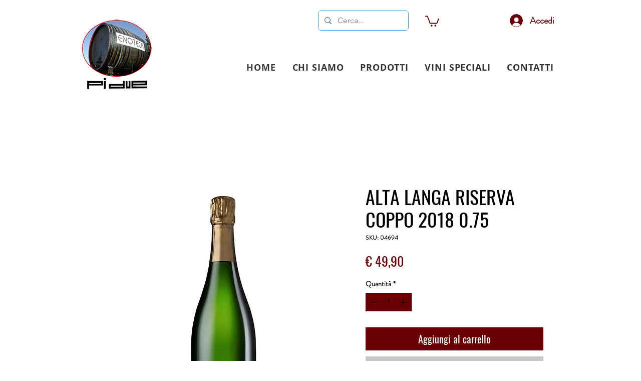

--- FILE ---
content_type: application/javascript; charset=utf-8
request_url: https://cs.iubenda.com/cookie-solution/confs/js/70025805.js
body_size: -242
content:
_iub.csRC = { consApiKey: 'pLP0y6eowFG3ClzcAQjd3FF1CqyuIISF', showBranding: false, publicId: '63d52613-f67b-443e-8c77-2e8e4ea593d6', floatingGroup: false };
_iub.csEnabled = true;
_iub.csPurposes = [5,4,3,1,2];
_iub.cpUpd = 1749475295;
_iub.csT = 0.5;
_iub.googleConsentModeV2 = true;
_iub.totalNumberOfProviders = 8;
